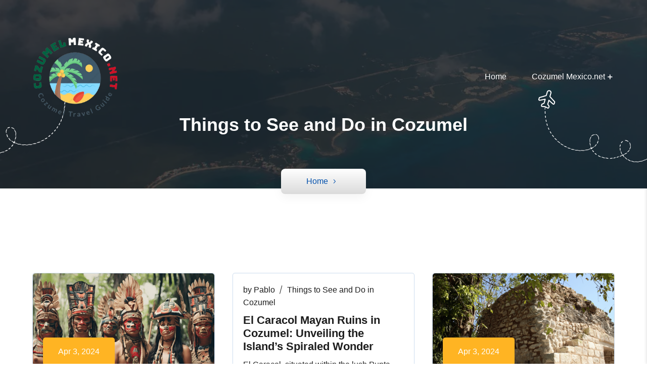

--- FILE ---
content_type: text/html; charset=utf-8
request_url: https://www.google.com/recaptcha/api2/aframe
body_size: 266
content:
<!DOCTYPE HTML><html><head><meta http-equiv="content-type" content="text/html; charset=UTF-8"></head><body><script nonce="7ZFEB19wztlQQth1IwmcnQ">/** Anti-fraud and anti-abuse applications only. See google.com/recaptcha */ try{var clients={'sodar':'https://pagead2.googlesyndication.com/pagead/sodar?'};window.addEventListener("message",function(a){try{if(a.source===window.parent){var b=JSON.parse(a.data);var c=clients[b['id']];if(c){var d=document.createElement('img');d.src=c+b['params']+'&rc='+(localStorage.getItem("rc::a")?sessionStorage.getItem("rc::b"):"");window.document.body.appendChild(d);sessionStorage.setItem("rc::e",parseInt(sessionStorage.getItem("rc::e")||0)+1);localStorage.setItem("rc::h",'1769766911132');}}}catch(b){}});window.parent.postMessage("_grecaptcha_ready", "*");}catch(b){}</script></body></html>

--- FILE ---
content_type: text/css
request_url: https://cozumelmexico.net/wp-content/themes/trootravel-divi-child/style.css?ver=4.24.2
body_size: 6023
content:
/*
 Theme Name:     TRoo Travel Agency Divi Child Theme
 Theme URI:      https://www.trootraveldivi.troothemes.com/
 Description:    TRoo Travel Theme created specially to build such as travel agency, tourism, trip, destinations, adventure and all other travel & tour websites and businesses.
 Author:         TRooThemes
 Author URI:     https://troothemes.com/
 Template:       Divi
 Version:        1.0.0
*/ 
 
/* Theme customization starts here */

/*------ Root Color ------*/
:root{
	--color1: #0250AC;
	--color2: #FFB423;
}

/*------ Common CSS ------*/
body{
	overflow-x: hidden !important;
}

.travel_blurb .et_pb_blurb_content .et_pb_blurb_container {
    flex: 1;
}

.travel_titletext span{
	color: var(--color1);
}

.travel_titletext1 span{
	color: var(--color2);
}

/* ------ Header ------ */
.travelheader_section1_social.et_pb_social_media_follow .icon:before {
    color: #ffffff;
}

.travelheader_section1_social.et_pb_social_media_follow .icon:hover:before {
    color: var(--color2);
}

.travelheader_section2_menu .et-menu-nav ul li ul{
	padding: 0;
	border-top: 0 !important;
	top: 0;
}

.travelheader_section2_menu .et-menu-nav ul li ul li{
	padding: 0;
	width: auto;
	position: relative;
	display: block;
}

.travelheader_section2_menu.et_pb_menu .et-menu-nav ul li ul li a{
	width: 100%;
    line-height: inherit;
    border-bottom: 1px solid rgba(0,0,0,.10);
    border-top: 0 none;
    padding: 13px 15px !important;
    display: block;
	-webkit-transition: all .4s ease-in-out;
    transition: all .4s ease-in-out !important;
	color: #1d1d1d !important;
	background: #ffffff !important;
}

.travelheader_section2_menu .et_mobile_menu .menu-item-has-children>a{
	background: transparent;
}

.travelheader_section2_menu .et_mobile_menu .menu-item-has-children a.mobile-toggle-icon{
	display: none;
}

.travelheader_section2_menu.et_pb_menu .et_mobile_nav_menu ul > li > a{
	background: transparent;
	color: #1d1d1d !important;
}

.travelheader_section2_menu .et-menu-nav ul > li{
	padding-left: 20px;
    padding-right: 20px;
	margin-top: 0 !important;
}

.travelheader_section2_menu .et-menu-nav ul > li > a{
	padding: 30px 0 !important;
    padding-right: 10px !important;
	opacity: 1 !important;
	font-weight: 400 !important;
	color: #ffffff;
}

.travelheader_section2_menu .et_pb_menu__menu>nav>ul>li>a:after{
	top: 50%!important;
    -webkit-transform: translateY(-50%);
    transform: translateY(-50%);
	right: -7px !important;
}

.travelheader_section2_menu .et_pb_button_module_wrapper {
	display: flex;
    justify-content: flex-end;
}

.travelheader_section2.et_pb_sticky.et_pb_section{
	background: var(--color1) !important;
	border-top: 0;
	border-bottom: 0;
}

.travelheader_section2_menu .et-menu li li.menu-item-has-children>a:first-child:after{
	top: 50%;
	transform: translateY(-50%);
}

.travelheader_section2_menu .menu-item-has-children>a:first-child:after{
	content: "\4c" !important;
}

/* ------ Mobile Menu In Header ------ */
/*change hamburger icon to x when mobile menu is open*/

#et_mobile_nav_menu .mobile_nav.opened .mobile_menu_bar::before,
.et_pb_module.et_pb_menu .et_mobile_nav_menu .mobile_nav.opened .mobile_menu_bar::before {
	content: '\4d';
}


/*adjust the new toggle element which is added via jQuery*/

ul.et_mobile_menu li.menu-item-has-children .mobile-toggle,
ul.et_mobile_menu li.page_item_has_children .mobile-toggle,
.et-db #et-boc .et-l ul.et_mobile_menu li.menu-item-has-children .mobile-toggle,
.et-db #et-boc .et-l ul.et_mobile_menu li.page_item_has_children .mobile-toggle {
	width: 44px;
	height: 100%;
	padding: 0px !important;
	max-height: 44px;
	border: none;
	position: absolute;
	right: 0px;
	top: 0px;
	z-index: 999;
	background-color: transparent;
}


/*some code to keep everyting positioned properly*/

ul.et_mobile_menu>li.menu-item-has-children,
ul.et_mobile_menu>li.page_item_has_children,
ul.et_mobile_menu>li.menu-item-has-children .sub-menu li.menu-item-has-children,
.et-db #et-boc .et-l ul.et_mobile_menu>li.menu-item-has-children,
.et-db #et-boc .et-l ul.et_mobile_menu>li.page_item_has_children,
.et-db #et-boc .et-l ul.et_mobile_menu>li.menu-item-has-children .sub-menu li.menu-item-has-children {
	position: relative;
}


/*remove default background color from menu items that have children*/

.et_mobile_menu .menu-item-has-children>a,
.et-db #et-boc .et-l .et_mobile_menu .menu-item-has-children>a {
	background-color: transparent;
}


/*hide the submenu by default*/

ul.et_mobile_menu .menu-item-has-children .sub-menu,
#main-header ul.et_mobile_menu .menu-item-has-children .sub-menu,
.et-db #et-boc .et-l ul.et_mobile_menu .menu-item-has-children .sub-menu,
.et-db #main-header ul.et_mobile_menu .menu-item-has-children .sub-menu {
	display: none !important;
	visibility: hidden !important;
}


/*show the submenu when toggled open*/

ul.et_mobile_menu .menu-item-has-children .sub-menu.visible,
#main-header ul.et_mobile_menu .menu-item-has-children .sub-menu.visible,
.et-db #et-boc .et-l ul.et_mobile_menu .menu-item-has-children .sub-menu.visible,
.et-db #main-header ul.et_mobile_menu .menu-item-has-children .sub-menu.visible {
	display: block !important;
	visibility: visible !important;
}


/*adjust the toggle icon position and transparency*/

ul.et_mobile_menu li.menu-item-has-children .mobile-toggle,
.et-db #et-boc .et-l ul.et_mobile_menu li.menu-item-has-children .mobile-toggle {
	text-align: center;
	opacity: 1;
}


/*submenu toggle icon when closed*/

ul.et_mobile_menu li.menu-item-has-children .mobile-toggle::after,
.et-db #et-boc .et-l ul.et_mobile_menu li.menu-item-has-children .mobile-toggle::after {
	top: 10px;
    position: relative;
    font-family: "ETModules";
    content: '\33';
    background: var(--color1);
    border-radius: 5px;
    width: 28px;
    height: 28px;
    display: block;
    line-height: 26px;
    font-size: 18px;
}


/*submenu toggle icon when open*/

ul.et_mobile_menu li.menu-item-has-children.dt-open>.mobile-toggle::after,
.et-db #et-boc .et-l ul.et_mobile_menu li.menu-item-has-children.dt-open>.mobile-toggle::after {
	content: '\32';
}


/*add point on top of the menu submenu dropdown*/

.et_pb_menu_0.et_pb_menu .et_mobile_menu:after {
	position: absolute;
	right: 5%;
	margin-left: -20px;
	top: -14px;
	width: 0;
	height: 0;
	content: '';
	border-left: 20px solid transparent;
	border-right: 20px solid transparent;
	border-bottom: 20px solid #ffffff;
}


/*adjust the position of the hamburger menu*/

.mobile_menu_bar {
	position: relative;
	display: block;
	bottom: 10px;
	line-height: 0;
}


/*force the background color and add a rounded border*/

.et_pb_menu_0.et_pb_menu .et_mobile_menu,
.et_pb_menu_0.et_pb_menu .et_mobile_menu ul {
	background-color: #ffffff!important;
	border-radius: 10px;
}

ul.et_mobile_menu li.menu-item-has-children .mobile-toggle::after, .et-db #et-boc .et-l ul.et_mobile_menu li.menu-item-has-children .mobile-toggle::after{
	color: var(--color2);
}

.travelheader_section2_menu.et_pb_menu ul li.current-menu-item a{
	color: var(--color2) !important;
}

.travelheader_section2_menu.et_pb_menu ul li a:hover{
	color: var(--color2) !important;
}

.travelheader_section2_menu.et_pb_menu .et_mobile_nav_menu ul li.current-menu-item a{
	color: var(--color2) !important;
}

.travelheader_section2_menu.et_pb_menu .nav li ul.sub-menu a:hover, .travelheader_section2_menu.et_pb_menu .nav li ul.sub-menu li.current-menu-item a, .travelheader_section2_menu.et_pb_menu .et_mobile_menu a:hover{
	color: var(--color2) !important;
	opacity: 1;
}

.travelheader_section2_menu .mobile_nav .mobile_menu_bar:before{
	color: #ffffff !important;
}

@media all and (max-width: 980px){
	.travelheader_section2_menu .et_pb_menu_inner_container{
		padding: 20px;
	}

	.travelheader_section2_menu .et_mobile_menu{
		overflow-y: scroll!important;
    	max-height: 80vh!important;
    	-overflow-scrolling: touch!important;
    	-webkit-overflow-scrolling: touch!important;
	}

	.travelheader_section2_menu .mobile_menu_bar{
		transform: auto;
		bottom: auto;
	}
	
	.travelheader_section1{
		display: none;
	}
	
	.travelheader_section2.et_pb_section{
		top: 0;
	}
	
	.et_pb_menu__wrap{
		justify-content: end !important;
	}
	
	.travelheader_section2_menu .menu-item-has-children>a:first-child:after{
	display: none;
}
}

@media all and (max-width: 1293px) and (min-width: 981px){
	.travelheader_section2_row.et_pb_row{
		display: block;
	}
	
	.travelheader_section2_column1.et_pb_column{
		width: 100% !important;
	}
	
	.travelheader_section2_column2.et_pb_column{
		display: none;
	}
}

/*------ Slide In Section ------*/
.travelslide_blurb.et_pb_blurb .et_pb_blurb_content .et_pb_blurb_container{
	flex-basis: 55%;
    padding: 15px;
}

.travelslide_blurb.et_pb_blurb .et_pb_blurb_content .et_pb_main_blurb_image{
	position: relative;
}

.travelslide_blurb.et_pb_blurb .et_pb_blurb_content .et_pb_main_blurb_image:before{
	content: "";
    position: absolute;
    left: 0;
    top: 0;
    width: 100%;
    height: 100%;
    background: var(--color1);
    opacity: 0;
    z-index: 1;
    transition: all 0.4s ease-out;
    border-radius: 5px 0 0 5px;
}

.travelslide_blurb.et_pb_blurb .et_pb_blurb_content .et_pb_main_blurb_image:after{
	content: "\26";
    font-family: ETmodules!important;
    background: var(--color2);
    color: var(--color1);
    position: absolute;
    left: 0;
    right: 0;
    margin: auto;
    top: 0;
    bottom: 0;
    display: flex;
    align-items: center;
    justify-content: center;
    width: 34px;
    height: 34px;
    border-radius: 5px;
    opacity: 0;
    transition: all 0.4s ease-out;
    z-index: 1;
}

.travelslide_blurb.et_pb_blurb:hover .et_pb_blurb_content .et_pb_main_blurb_image:before, .travelslide_blurb.et_pb_blurb.active .et_pb_blurb_content .et_pb_main_blurb_image:before {
    opacity: 0.6;
}

.travelslide_blurb.et_pb_blurb:hover .et_pb_blurb_content .et_pb_main_blurb_image:after, .travelslide_blurb.et_pb_blurb.active .et_pb_blurb_content .et_pb_main_blurb_image:after {
    opacity: 1;
}

.et-fb .dl-slide-sidebar {
  transform: translateX(100%) !important;
}

body:not(.et-fb) .dl-slide-sidebar {
  transform: translateX(100%);
}

body:not(.et-fb) .dl-slide-sidebar.is-opened {
  transform: translateX(0);
}

.dl-slide-sidebar.has-transition {
  transition: 0.7s;
}

.dl-close {
  cursor: pointer;
}

/*------ Footer ------*/
.travelfooter_section1_map .et_pb_code_inner{
		display: flex;
	}

@media all and (max-width: 1225px) and (min-width: 981px){
	.travelfooter_section1_row.et_pb_row_0_tb_footer.et_pb_row{
		padding-top: 20px!important;
    	padding-right: 20px!important;
    	padding-bottom: 20px!important;
    	padding-left: 20px!important;
	}
	
	.travelfooter_section1_social.et_pb_module{
		display: none;
	}
}

/* ------ Home ------ */
.travelhome_section1_text span{
	color: var(--color2);
}

.travelhome_section2_contact .et_contact_bottom_container {
	margin-top: 0;
}

.travelhome_section2_contact .et_pb_contact_form {
	display: flex;
    align-items: end;
	margin-left: 0;
}

.travelhome_section2_contact .et_pb_contact p.et_pb_contact_field {
	flex: 1;
    padding: 0;
    margin: 0 20px 0 0;
}

.travelhome_section2_contact .et_contact_bottom_container .et_pb_button:before{
	content: "";
    background: var(--color2);
    width: 55px;
    height: 100%;
    border-radius: 5px;
    position: absolute;
    top: 0;
    left: 0;
    z-index: -1;
    transition: all 0.3s ease;
    margin: 0;
    opacity: 1!important;
    visibility: visible;
}

.travelhome_section2_contact .et_contact_bottom_container .et_pb_button:hover:before{
	background: var(--color2);
    width: 100%;
}

.travelhome_section2_contact .et_pb_contact_form_label {
    display: block;
    padding-bottom: 5px;
    color: #1d1d1d;
    font-weight: 400;
    font-size: 16px;
    line-height: 1.6;
}

.travelhome_section2_contact .et_pb_contact_field[data-type=select]:after{
	top: 54px;
    -webkit-transform: unset;
    transform: unset;
    border-top-color: #1d1d1d;
}

.travelhome_section3_blurb .et_pb_blurb_container{
	padding-left: 30px;
}

.travelhome_section3_serviceblurb .et_pb_module_header:before{
	content: "";
	position: absolute;
	width: 35px;
	height: 2px;
	top: 0;
	left: 0;
	background: var(--color1);
}

.travelhome_section4_blurb.et_pb_blurb .et_pb_blurb_content .et_pb_blurb_container{
	padding: 20px;
    flex: 1;
}

.travelhome_section4_blurb.et_pb_blurb .et_pb_blurb_content .et_pb_main_blurb_image .et-pb-icon{
	color: var(--color2);
}

.travelhome_section4_column:hover .travelhome_section4_blurb.et_pb_blurb, .travelhome_section4_column.active .travelhome_section4_blurb.et_pb_blurb{
	opacity: 1;
	transform: perspective(700px) translateX(-50%) rotateY(0);
}

.travelhome_section4_column:hover .travelhome_section4_image.et_pb_image:before, .travelhome_section4_column.active .travelhome_section4_image.et_pb_image:before{
	opacity: 0.3;
}

body #page-container .et_pb_section .travelhome_section6_cta.et_pb_promo .et_pb_promo_button.et_pb_button:before{
	content: "";
    background: var(--color2);
    width: 55px;
    height: 100%;
    border-radius: 5px;
    position: absolute;
    top: 0;
    left: 0;
    z-index: -1;
    transition: all 0.3s ease;
    margin: 0;
    opacity: 1!important;
    visibility: visible;
}

body #page-container .et_pb_section .travelhome_section6_cta.et_pb_promo .et_pb_promo_button.et_pb_button:hover:before{
	background: var(--color2);
    width: 100%;
}

body #page-container .et_pb_section .travelhome_section6_cta.et_pb_promo h2.et_pb_module_header:after{
	content: "";
    background-image: url(/wp-content/uploads/2023/03/icon.png);
    position: absolute;
    width: 100%;
    height: 100%;
    left: 0;
    background-repeat: no-repeat;
}

.travelhome_section7_cta.et_pb_promo .et_pb_promo_description h2:after{
	content: "\e033\e033\e033\e033\e033";
    font-family: ETmodules!important;
    color: #FFB423;
    font-size: 15px;
    display: inline-block;
    margin-left: 5px;
	font-weight: 400;
}

.travelhome_section7_cta.et_pb_promo .et_pb_promo_description div span.country, .travelhome_section7_cta.et_pb_promo .et_pb_promo_description div span.currency, .travelhome_section7_cta.et_pb_promo .et_pb_promo_description div span.time{
	position: relative;
    display: inline-block;
    margin-bottom: 10px;
    padding-left: 25px;
}

.travelhome_section7_cta.et_pb_promo .et_pb_promo_description div span.time{
	margin-bottom: 0;
}

.travelhome_section7_cta.et_pb_promo .et_pb_promo_description div span.country:before, .travelhome_section7_cta.et_pb_promo .et_pb_promo_description div span.currency:before, .travelhome_section7_cta.et_pb_promo .et_pb_promo_description div span.time:before{
	content: "\e01d";
    font-family: ETmodules!important;
    color: var(--color1);
    margin-right: 7px;
    position: absolute;
    left: 0;
    top: 50%;
    transform: translateY(-50%);
}

.travelhome_section7_cta.et_pb_promo .et_pb_promo_description div span.currency:before{
	content: "\e0ed";
}

.travelhome_section7_cta.et_pb_promo .et_pb_promo_description div span.time:before{
	content: "\7d";
}

.travelhome_section7_column:hover .travelhome_section7_cta.et_pb_promo, .travelhome_section7_column.active .travelhome_section7_cta.et_pb_promo{
	bottom: 20px;
}

.travelhome_section7_column:hover .travelhome_section7_cta.et_pb_promo .et_pb_promo_description h2, .travelhome_section7_column.active .travelhome_section7_cta.et_pb_promo .et_pb_promo_description h2{
	color: var(--color1) !important;
}

.travelhome_section7_column:hover .travelhome_section7_image.et_pb_image:before, .travelhome_section7_column.active .travelhome_section7_image.et_pb_image:before{
	opacity: 0.5;
}

.travelhome_section7_numbercounter.et_pb_number_counter.et_pb_module .percent p{
	color: #1d1d1d !important;
	transition: all 0.5s ease;
	font-weight: 700;
}

.travelhome_section7_numbercolumn:hover .travelhome_section7_numbercounter.et_pb_number_counter.et_pb_module .percent p, .travelhome_section7_numbercolumn.active .travelhome_section7_numbercounter.et_pb_number_counter.et_pb_module .percent p{
	color: var(--color1) !important;
}

.travelhome_section8_column2 {
    padding: 100px 200px 100px 50px;
}

.travelhome_section9_blurb .et_pb_blurb_content .et_pb_main_blurb_image img{
	border-radius: 50%;
    width: 80px;
    height: 80px;
    object-fit: none;
}

.travelhome_section9_blurb .et_pb_blurb_content .et_pb_main_blurb_image:before{
	content: "";
    width: 100%;
    height: 100%;
    background: var(--color1);
    position: absolute;
    left: 0;
    top: -5px;
    border-radius: 50%;
    z-index: -1;
    transition: all 0.5s ease;
    box-shadow: unset;
}

.travelhome_section9_blurb .et_pb_blurb_content .et_pb_main_blurb_image:after{
	content: "" !important;
    background-image: url(/wp-content/uploads/2023/03/quote.png);
    background-color: var(--color1);
    z-index: 1;
    opacity: 1;
    position: absolute;
    right: 0;
    bottom: 0;
    visibility: visible;
    background-repeat: no-repeat;
    width: 25px;
    height: 25px;
    border-radius: 50%;
    background-position: center;
    transition: all 0.5s ease;
}

.travelhome_section9_blurb .et_pb_blurb_content .et_pb_blurb_container{
	padding-left: 20px;
	flex: 1;
}

.travelhome_section10_person .et_pb_team_member_image img{
	width: 100%;
}

.travelhome_section10_person:hover .et_pb_member_social_links, .travelhome_section10_person.active .et_pb_member_social_links {
    bottom: 20px !important;
    opacity: 1 !important;
}

.travelhome_section10_person .et_pb_member_social_links li {
    margin-right: 10px;
}

.travelhome_section10_person .et_pb_member_social_links li:last-child {
    margin-right: 0;
}

.travelhome_section10_person .et_pb_member_social_links li a {
    width: 30px;
    height: 30px;
    border-radius: 5px;
    display: flex;
    align-items: center;
    justify-content: center;
    transition: all 0.5s ease;
	color: #1d1d1d;
	background: transparent;
}

.travelhome_section10_person .et_pb_member_social_links li a:hover, .travelhome_section10_person.active .et_pb_member_social_links li:first-child a{
	color: #ffffff;
	background: var(--color1);
}

.travelhome_section10_person .et_pb_team_member_image{
	position: relative;
}

.travelhome_section10_person .et_pb_team_member_image:before{
	content: "";
	width: 100%;
	height: 100%;
	position: absolute;
	top: 0;
	left: 0;
	background: var(--color1);
	opacity: 0;
	transition: all 0.3s ease 0s;
}

.travelhome_section10_person:hover .et_pb_team_member_image:before, .active .et_pb_team_member_image:before{
	opacity: 0.5;
}

.travelhome_section11_column2 .et_pb_button_module_wrapper{
	display: inline-block;
    float: right;
}

.travelhome_section11_column2 .et_pb_button_module_wrapper:before{
	content: "";
    background: url(/wp-content/uploads/2023/03/pattern.png);
    position: absolute;
    left: -24px;
    top: -25px;
    width: 100%;
    height: 400%;
    background-repeat: no-repeat;
    overflow: hidden;
}

.travelhome_section12_accordion.et_pb_accordion .et_pb_toggle.et_pb_toggle_open h5.et_pb_toggle_title{
	background: var(--color1);
}

.travelhome_section12_accordion.et_pb_accordion .et_pb_toggle.et_pb_toggle_open h5.et_pb_toggle_title:before{
	content: "\f070" !important;
	display: block !important;
	color: #ffffff !important;
	font-family: FontAwesome!important;
}

.travelhome_section13_project .project{
	position: relative;
}

.travelhome_section13_project .project .et_portfolio_image:before{
	content: "";
    position: absolute;
    left: 0;
    top: 0;
    width: 100%;
    height: 100%;
    background: var(--color1);
    opacity: 0;
    z-index: 1;
    transition: all 0.4s ease-out;
}

.travelhome_section13_project .project:hover .et_portfolio_image:before{
	opacity: 0.6;
}

.travelhome_section13_project .project .travelhome_section13_project_content{
	background-color: #FFFFFF;
    border-radius: 5px 5px 5px 5px;
    overflow: hidden;
    width: 90%;
    opacity: 0;
    transform: perspective(700px) translateX(-50%) rotateY(40deg);
    position: absolute;
    bottom: 20px;
    left: 50%;
    transition: all 0.4s ease-out;
    z-index: 1;
	padding: 20px;
}

.travelhome_section13_project .project .et_portfolio_image img{
	width: 100%;
}

.travelhome_section13_project .project .travelhome_section13_project_content:before{
	content: "\26";
    font-family: ETmodules!important;
    background: var(--color1);
    width: 70px;
    display: flex;
    align-items: center;
    justify-content: center;
    height: 100%;
    position: absolute;
    right: 0;
    top: 0;
    color: var(--color2);
    font-size: 20px;
}

.travelhome_section13_project .project:hover .travelhome_section13_project_content{
	opacity: 1;
    transform: perspective(700px) translateX(-50%) rotateY(0);
}

.travelhome_section13_text a{
	color: var(--color1);
}

.travelhome_section14_blog .et_pb_post{
	background: #FFFFFF;
	border: 1px solid rgba(2, 80, 172, 0.2);
	border-radius: 5px;
	transition: all 0.5s ease;
	margin-bottom: 30px;
	padding: 0;
}

.travelhome_section14_blog .et_pb_post:hover{
	border-color: rgba(2, 80, 172, 0.5);
}

.travelhome_section14_blog .et_pb_post .et_pb_image_container{
	margin: 0;
	position: relative;
}

.travelhome_section14_blog .et_pb_post .entry-featured-image-url{
	margin: 0;
	position: relative;
}

.travelhome_section14_blog .et_pb_post .entry-featured-image-url:before{
	content: "";
    position: absolute;
    left: 0;
    top: 0;
    width: 100%;
    height: 100%;
    background: var(--color1);
    opacity: 0;
    z-index: 1;
    transition: all 0.4s ease-out;
	border-radius: 5px;
}

.travelhome_section14_blog .et_pb_post:hover .entry-featured-image-url:before{
	opacity: 0.6;
}

.travelhome_section14_blog .et_pb_post .entry-featured-image-url img{
	border-radius: 5px;
}

.travelhome_section14_blog .et_pb_post .published{
	position: absolute;
    bottom: 20px;
    left: 20px;
    background: var(--color2);
    color: #ffffff;
    padding: 15px 30px;
    border-radius: 5px;
	z-index: 1;
}

.travelhome_section14_blog .et_pb_post .travelhome_section14_blog_content{
	padding: 20px;
    display: flex;
    flex-direction: column;
}

.travelhome_section14_blog .et_pb_post .travelhome_section14_blog_content .post-content{
	order: 3;
	font-weight: 400;
}

.travelhome_section14_blog .et_pb_post .travelhome_section14_blog_content .post-content .post-content-inner{
	padding-bottom: 10px;
}

.travelhome_section14_blog .et_pb_post div.post-content a.more-link{
	text-transform: capitalize;
	color: var(--color1) !important;
	display: inline-block;
	position: relative;
}

.travelhome_section14_blog .et_pb_post div.post-content a.more-link:after{
	content: "\24";
    font-family: ETmodules!important;
    color: var(--color1);
    position: absolute;
    top: 50%;
    transform: translateY(-50%);
    margin-left: 5px;
}

.travelhome_section14_blog .et_pb_post .author{
	position: relative;
	padding-right: 10px;
	margin-right: 10px;
}

.travelhome_section14_blog .et_pb_post .author:after{
	content: ""!important;
    position: absolute;
    right: 0;
    width: 1px;
    height: 100%;
    background: #1d1d1d;
    margin: 0;
    transform: rotate(15deg) translateY(-50%);
    opacity: 1!important;
    top: 50%;
}

.travelhome_section14_bloglist .et_pb_post{
	display: flex;
    align-items: center;
    justify-content: center;
    background: #FFFFFF;
    border: 1px solid rgba(2, 80, 172, 0.2);
    border-radius: 5px;
	transition: all 0.5s ease;
	margin-bottom: 30px;
	padding: 0;
}

.travelhome_section14_bloglist .et_pb_post:hover{
	border-color: rgba(2, 80, 172, 0.5);
}

.travelhome_section14_bloglist .et_pb_post .entry-featured-image-url{
	margin-bottom: 0;
    flex-basis: 50%;
	position: relative;
	height: 100%;
}

.travelhome_section14_bloglist .et_pb_post .entry-featured-image-url img{
	height: 100%;
}

.travelhome_section14_bloglist .et_pb_post .entry-featured-image-url:before{
	content: "";
    position: absolute;
    left: 0;
    top: 0;
    width: 100%;
    height: 100%;
    background: var(--color1);
    opacity: 0;
    z-index: 1;
    transition: all 0.4s ease-out;
	border-radius: 5px 0 0 5px;
}

.travelhome_section14_bloglist .et_pb_post:hover .entry-featured-image-url:before{
	opacity: 0.6;
}

.travelhome_section14_bloglist .et_pb_post .entry-featured-image-url:after{
	content: "\26";
    font-family: ETmodules!important;
    background: var(--color2);
    color: var(--color1);
    position: absolute;
    left: 0;
    right: 0;
    margin: auto;
    top: 0;
    bottom: 0;
    display: flex;
    align-items: center;
    justify-content: center;
    width: 50px;
    height: 50px;
    border-radius: 5px;
	opacity: 0;
	transition: all 0.4s ease-out;
	z-index: 1;
}

.travelhome_section14_bloglist .et_pb_post:hover .entry-featured-image-url:after{
	opacity: 1;
}

.travelhome_section14_bloglist .et_pb_post .travelhome_section14_blog_content{
	flex-basis: 55%;
    padding: 20px;
}

.travelhome_section14_bloglist .et_pb_post .travelhome_section14_blog_content .published{
	margin-bottom: 10px;
    display: inline-block;
}

.travelhome_section14_bloglist .et_pb_post .travelhome_section14_blog_content .post-content{
	padding-bottom: 10px;
    margin-bottom: 10px;
    border-bottom: 1px solid #0250AC20;
}

.travelhome_section14_bloglist .et_pb_post .author{
	position: relative;
	padding-right: 10px;
	margin-right: 10px;
}

.travelhome_section14_bloglist .et_pb_post .author:after{
	content: ""!important;
    position: absolute;
    right: 0;
    width: 1px;
    height: 100%;
    background: #1d1d1d;
    margin: 0;
    transform: rotate(15deg) translateY(-50%);
    opacity: 1!important;
    top: 50%;
}

@media (min-width: 981px) {
    .travelhome_section13_project .et_pb_grid_item {
        width: 31.3333%!important;
        margin-right: 3%!important;  
    }
  
    .travelhome_section13_project .et_pb_grid_item:nth-child(3n) {
        margin-right: 0!important;
    }
  
    .travelhome_section13_project.et_pb_grid_item:nth-child(4n) {
        margin-right: 3%!important;
    }
  
    .travelhome_section13_project .et_pb_grid_item.et_pb_portfolio_item:nth-child(4n+1) {
        clear: none!important;
    }
	
    .travelhome_section13_project .et_pb_grid_item.first_in_row {
        clear: unset;
    }
}

@media (min-width:981px) and (max-width:1600px) {
	.travelhome_section8_column2{
		padding:30px;
	}
}

@media (min-width:981px) and (max-width:1330px){
	body #page-container .et_pb_section .travelhome_section6_cta.et_pb_promo h2.et_pb_module_header:after{
		display: none;
	}
}

@media (min-width:981px) and (max-width:1300px){
	.travelhome_section2.et_pb_section{
		width: 90%;
		max-width: 1300px;
	}
}

@media (min-width:981px) and (max-width:1175px){
	.travelhome_section3_blurb.et_pb_module.et_pb_blurb{
		width: 100% !important;
	}
	
	.travelhome_section3_blurb.et_pb_module.et_pb_blurb .et_pb_blurb_content .et_pb_blurb_container .et_pb_blurb_description p{
		line-height: 30px;
    	font-size: 20px;
	}
}

@media only screen and (max-width: 980px){
	.travelhome_section3_blurb .et_pb_blurb_container {
   		padding-left: 0;
	}
	
	.travelhome_section3_serviceblurb .et_pb_module_header:before {
    	content: "";
    	position: absolute;
    	width: 35px;
    	height: 2px;
    	top: 0;
    	left: 0;
    	background: var(--color1);
   	 	right: 0;
    	margin: 0 auto;
	}
	
	body #page-container .et_pb_section .travelhome_section6_cta.et_pb_promo h2.et_pb_module_header:after{
		display: none;
	}
	
	.travelhome_section8_column2{
		padding:50px !important;
	}
	
	.travelhome_section8_column1.et_pb_column{
		height: 50vh !important;
		display: block !important;
	}
	
	.travelhome_section13_project .et_pb_grid_item {
        width: 47.25%!important;
        margin-right: 5.5%!important;  
    }
  
    .travelhome_section13_project .et_pb_grid_item:nth-child(2n) {
        margin-right: 0!important;
    }
  
    .travelhome_section13_project.et_pb_grid_item:nth-child(3n) {
        margin-right: 5.5%!important;
    }
  
    .travelhome_section13_project .et_pb_grid_item.et_pb_portfolio_item:nth-child(3n+1) {
        clear: none!important;
    }
    .travelhome_section13_project .et_pb_grid_item.first_in_row {
        clear: unset;
    }
}

@media only screen and (max-width: 767px){
	.travelhome_section1_column .et_pb_button_module_wrapper {
		width: 100% !important;
	}
	
	.travelhome_section2_contact .et_pb_contact_form {
    	display: block;
	}
	
	.travelhome_section2_contact .et_pb_contact p.et_pb_contact_field {
    	margin: 0;
    	margin-bottom: 20px;
	}
	
	.travelhome_section2_contact .et_contact_bottom_container {
    	margin-top: 0;
    	float: unset;
    	text-align: center;
    	display: block;
	}
	
	.travelhome_section8_column2 {
    	padding: 20px !important;
	}
	
	.travelhome_section9_blurb .et_pb_blurb_content .et_pb_blurb_container{
		padding-left: 15px;
		flex: 1;
	}
	
	.travelhome_section11_column2 .et_pb_button_module_wrapper {
    	display: block;
    	float: unset;
	}
	
	.travelhome_section11_column2 .et_pb_button_module_wrapper:before{
		display: none;
	}
	
	.travelhome_section14_bloglist .et_pb_post{
		display: block;
	}
	
	.travelhome_section14_bloglist .et_pb_post .entry-featured-image-url{
		height: auto;
	}

	.travelhome_section14_bloglist .et_pb_post .entry-featured-image-url img{
		height: auto;
	}
	
	.travelhome_section13_project .et_pb_grid_item {
        width: 100%!important;
        margin-right: 0%!important;  
    }
	
	.travelhome_section8_column2{
		width:100% !important;
	}
}

/* ------ Video Popup ------ */
body:not(.et-fb) .dl-popup-wrapper {
  position: fixed;
  z-index: 990;
  top: 0;
  right: 0;
  bottom: 0;
  left: 0;
  transition: all 0.5s cubic-bezier(0.14, 0.06, 0.41, 1.39);
  opacity: 0;
  visibility: hidden;
}
body:not(.et-fb) .dl-popup-wrapper.popup-is-visible {
  opacity: 1;
  visibility: visible;
}

.dl-popup-inside {
  height: 100%;
}

body.dl-noscroll {
  overflow: hidden;
}

.troo-popup-section {
  display: flex;
  flex-direction: column;
  justify-content: center;
}
.troo-popup-section .et_pb_row {
  margin-top: 0;
  margin-bottom: 0;
}

.et_builder_inner_content.popup-is-visible {
  z-index: 99999;
}

.popup-close {
  cursor: pointer;
}

.dl-popup-wrapper.popup-is-visible .et_pb_row:not(.popup-close) {
  animation: scale-in 0.5s cubic-bezier(0.14, 0.06, 0.41, 1.39) both;
  animation-delay: 0.5s;
}

@keyframes scale-in {
  0% {
    transform: scale(0.3);
    opacity: 0;
  }
  100% {
    transform: scale(1);
    opacity: 1;
  }
}

.popup-close .et_pb_icon_wrap .et-pb-icon {
  background: var(--color2);
  color: #fff;
  width: 50px;
  height: 50px;
  line-height: 50px;
  font-size: 32px;
  border-radius: 50%;
}

@-webkit-keyframes ripple {
  0% {
    -webkit-box-shadow: 0 0 0 0 rgba(255, 180, 35, 0.2),
      0 0 0 5px rgba(255, 180, 35, 0.2), 0 0 0 20px rgba(255, 180, 35, 0.2),
      0 0 0 35px rgba(255, 180, 35, 0.2);
    box-shadow: 0 0 0 0 rgba(255, 180, 35, 0.2),
      0 0 0 5px rgba(255, 180, 35, 0.2), 0 0 0 20px rgba(255, 180, 35, 0.2),
      0 0 0 35px rgba(255, 180, 35, 0.2);
  }
  100% {
    -webkit-box-shadow: 0 0 0 5px rgba(255, 180, 35, 0.2),
      0 0 0 20px rgba(255, 180, 35, 0.2), 0 0 0 35px rgba(255, 180, 35, 0.2),
      0 0 0 45px rgba(255, 255, 255, 0);
    box-shadow: 0 0 0 5px rgba(255, 180, 35, 0.2),
      0 0 0 20px rgba(255, 180, 35, 0.2), 0 0 0 35px rgba(255, 180, 35, 0.2),
      0 0 0 45px rgba(255, 255, 255, 0);
  }
}
@keyframes ripple {
  0% {
    -webkit-box-shadow: 0 0 0 0 rgba(255, 180, 35, 0.2),
      0 0 0 5px rgba(255, 180, 35, 0.2), 0 0 0 20px rgba(255, 180, 35, 0.2),
      0 0 0 35px rgba(255, 180, 35, 0.2);
    box-shadow: 0 0 0 0 rgba(255, 180, 35, 0.2),
      0 0 0 5px rgba(255, 180, 35, 0.2), 0 0 0 20px rgba(255, 180, 35, 0.2),
      0 0 0 35px rgba(255, 180, 35, 0.2);
  }
  100% {
    -webkit-box-shadow: 0 0 0 5px rgba(255, 180, 35, 0.2),
      0 0 0 20px rgba(255, 180, 35, 0.2), 0 0 0 35px rgba(255, 180, 35, 0.2),
      0 0 0 45px rgba(255, 255, 255, 0);
    box-shadow: 0 0 0 5px rgba(255, 180, 35, 0.2),
      0 0 0 20px rgba(255, 180, 35, 0.2), 0 0 0 35px rgba(255, 180, 35, 0.2),
      0 0 0 45px rgba(255, 255, 255, 0);
  }
}

@media (min-width: 600px) and (max-width: 782px) {
  body:not(.et-fb).admin-bar .dl-popup-wrapper {
    top: 46px;
  }
}

@media (min-width: 783px) {
  body:not(.et-fb).admin-bar .dl-popup-wrapper {
    top: 32px;
  }
}

@media only screen and (max-width: 767px) {
  .popup-close .et_pb_icon_wrap .et-pb-icon {
    width: 35px;
    height: 35px;
    line-height: 35px;
  }
}

/* ------ About Us ------ */
.travelaboutus_section3_blurb.et_pb_blurb:hover .et_pb_blurb_content .et_pb_blurb_container .et_pb_module_header, .travelaboutus_section3_blurb.et_pb_blurb.active .et_pb_blurb_content .et_pb_blurb_container .et_pb_module_header{
	color: var(--color1) !important;
}

/*------ Destination Detail ------*/
.travelddetail_section2_contact .et_pb_contact{
	padding: 15px;
}

.travelddetail_section2_contact .et_pb_contact_form_label {
    display: block;
    font-size: 14px;
    color: #1d1d1d;
    margin-bottom: 5px;
}

.travelddetail_section2_contact .et_contact_bottom_container{
	float: unset;
    text-align: center;
    margin-top: -1.5%;
    display: block;
    width: 100%;
    padding-left: 3%;
}

.travelddetail_section2_contact .et_pb_contact_field[data-type=select]:after{
	top: 50px;
    -webkit-transform: unset;
    transform: unset;
	border-top-color: #1d1d1d;
}

/*------ Team Detail ------*/
.travelteamdetail_section2_person .et_pb_team_member_image:before{
	display: none;
}

/*------ Contact Us ------*/
.travelcontactus_section2_contact .et_pb_contact_main_title:after{
	position: absolute;
	width: 50px;
	height: 3px;
	background: var(--color2);
	border-radius: 100px;
	content: "";
	bottom: 0;
	left: 0;
}

.travelcontactus_section2_contact .et_pb_contact_form_label {
    display: block;
    color: #1d1d1d;
    margin-bottom: 10px;
}

body #page-container .et_pb_section .travelcontactus_section2_contact.et_pb_contact_form_container.et_pb_module .et_pb_button:after{
	content: "";
    background: var(--color2);
    width: 55px;
    height: 100%;
    border-radius: 5px;
    position: absolute;
    top: 0;
    left: 0;
    z-index: -1;
    transition: all 0.3s ease;
    margin: 0;
    opacity: 1!important;
    visibility: visible;
}

body #page-container .et_pb_section .travelcontactus_section2_contact.et_pb_contact_form_container.et_pb_module .et_pb_button:hover:after{
	background: var(--color2);
    width: 100%;
}

.travelcontactus_section2_contact .et_contact_bottom_container{
	padding-left: 3%;
	float: unset;
}

@media only screen and (max-width: 980px){
	.travelcontactus_section2_contact .et_pb_contact_main_title:after {
    	left: 0;
    	right: 0;
    	margin: auto;
	}
	
	.travelcontactus_section2_contact .et_contact_bottom_container {
    	text-align: center;
    	display: block;
	}
}

/* ------ Blog 2 Column ------ */
.travelblog_section2_twocolumn .et_pb_post .entry-featured-image-url{
	margin-bottom: 0;
}

.travelblog_section2_twocolumn .et_pb_ajax_pagination_container {
    display: grid;
    grid-gap: 0 3%;
    grid-template-columns: repeat(2, 48.5%);
}

@media only screen and (max-width: 767px){
	.travelblog_section2_twocolumn .et_pb_ajax_pagination_container{
    grid-template-columns: repeat(1, 100%);
}
}

/* ------ Blog 4 Column  ------ */
.travelblog_section2_fourcolumn .et_pb_post .entry-featured-image-url{
	margin-bottom: 0;
}

.travelblog_section2_fourcolumn .et_pb_ajax_pagination_container{
	display: grid;
    grid-gap: 0 3%;
    grid-template-columns: repeat(4, 22.75%);
}

@media all and (max-width: 1400px) and (min-width: 981px){
	.travelblog_section2_fourcolumn .et_pb_ajax_pagination_container{
	display: grid;
    grid-gap: 0 3%;
    grid-template-columns: repeat(3, 31.3333%);
}
}

@media only screen and (max-width: 980px){
	.travelblog_section2_fourcolumn .et_pb_ajax_pagination_container{
	display: grid;
    grid-gap: 0 3%;
    grid-template-columns: repeat(2, 48.5%);
}
}

@media only screen and (max-width: 767px){
	.travelblog_section2_fourcolumn .et_pb_ajax_pagination_container{
    grid-template-columns: repeat(1, 100%);
}
}

/* ------ Blog List 2 Column ------ */
.travelbloglist_section2_twocolumn .et_pb_post .entry-featured-image-url{
	margin-bottom: 0;
	height: 100%;
}

.travelbloglist_section2_twocolumn .et_pb_post .entry-featured-image-url img{
	height: 100%;
}

.travelbloglist_section2_twocolumn .et_pb_ajax_pagination_container {
    display: grid;
    grid-gap: 0 3%;
    grid-template-columns: repeat(2, 48.5%);
}

@media all and (max-width: 1200px) and (min-width: 981px){
	.travelbloglist_section2_twocolumn .et_pb_ajax_pagination_container{
    grid-template-columns: repeat(1, 100%);
}
}

@media only screen and (max-width: 980px){
	.travelbloglist_section2_twocolumn .et_pb_ajax_pagination_container{
    grid-template-columns: repeat(1, 100%);
}
}

@media only screen and (max-width: 767px){
	.travelbloglist_section2_twocolumn .et_pb_ajax_pagination_container{
    grid-template-columns: repeat(1, 100%);
}
	
	.travelbloglist_section2_twocolumn .et_pb_post .entry-featured-image-url{
	margin-bottom: 0;
	height: auto;
}

.travelbloglist_section2_twocolumn .et_pb_post .entry-featured-image-url img{
	height: auto;
}
}

/* ------ Blog List Right Image ------ */
.travelbloglist_section2_rightimage .et_pb_post{
	flex-direction: row-reverse;
}

/* ------ Blog Sidebar  ------ */
.travelblog_section2_sidebar.et_pb_widget_area h2{
	color: #1d1d1d;
    font-weight: 700;
    padding-bottom: 15px;
    margin-bottom: 15px;
    border-bottom: 1px solid var(--color2);
}

.travelblog_section2_sidebar.et_pb_widget_area .et_pb_widget{
	background: #0250AC10;
    border-radius: 5px;
	padding: 20px;
}

.travelblog_section2_sidebar.et_pb_widget_area ul li{
	margin-bottom: 20px;
}

.travelblog_section2_sidebar.et_pb_widget_area ul li:last-child{
	margin-bottom: 0px;
}

.travelblog_section2_sidebar.et_pb_widget_area ul.wp-block-categories li a{
	color: #1d1d1d;
	font-weight: 400;
	position: relative;
	-webkit-transition: all .4s ease-in-out;
    transition: all .4s ease-in-out !important;
}

.travelblog_section2_sidebar.et_pb_widget_area ul.wp-block-categories li a:hover{
	padding-left: 20px !important;
	color: var(--color1);
}

.travelblog_section2_sidebar.et_pb_widget_area ul.wp-block-categories li a:before{
	content: "\24";
	font-family: 'ETmodules';
	position: absolute;
	top: 50%;
	transform: translateY(-50%);
	color: var(--color1);
	left: 0;
	opacity: 0;
	-webkit-transition: all .500s ease-in-out;
    transition: all .500s ease-in-out;
}

.travelblog_section2_sidebar.et_pb_widget_area ul.wp-block-categories li a:hover:before{
	opacity: 1;
}

.travelblog_section2_sidebar.et_pb_widget_area ul.wp-block-latest-posts li a{
	color: #282828;
	font-weight: 400;
}

.travelblog_section2_sidebar.et_pb_widget_area ul.wp-block-latest-posts li a:hover{
	color: var(--color1);
}

.travelblog_section2_sidebar .et_pb_widget .wp-block-tag-cloud a {
    font-size: 16px !important;
    line-height: 26px !important;
    padding: 10px 20px;
    background: transparent;
    color: #282828;
    margin-bottom: 10px;
    display: inline-block;
    transition: all 0.5s ease;
	font-weight: 400;
}

.travelblog_section2_sidebar .et_pb_widget .wp-block-tag-cloud a:hover{
    background: var(--color1);
    color: #ffffff;
}

/*------ 2 Column Portfolio ------*/
@media (min-width: 981px) {
.travelportfolio_section2_twocolumn .et_pb_grid_item {
width: 48.5%!important;
margin-right: 3%!important;
}
 
.travelportfolio_section2_twocolumn .et_pb_grid_item:nth-child(3n) {
margin-right: 3%!important;
}
 
.travelportfolio_section2_twocolumn .et_pb_grid_item:nth-child(2n) {
margin-right: 0!important;
}
 
.travelportfolio_section2_twocolumn .et_pb_grid_item.et_pb_portfolio_item:nth-child(4n+1) {
clear: none!important;
}
 
.travelportfolio_section2_twocolumn .et_pb_grid_item.first_in_row {
clear: unset;
}
}

@media only screen and (max-width: 767px){
.travelportfolio_section2_twocolumn .et_pb_grid_item {
    width: 100%!important;
    margin-right: 0%!important;
}
}

/*------ 4 Column Portfolio ------*/
.travelportfolio_section2_fourcolumn .project{
	position: relative;
}

.travelportfolio_section2_fourcolumn .project .et_portfolio_image:before{
	content: "";
    position: absolute;
    left: 0;
    top: 0;
    width: 100%;
    height: 100%;
    background: var(--color1);
    opacity: 0;
    z-index: 1;
    transition: all 0.4s ease-out;
}

.travelportfolio_section2_fourcolumn .project:hover .et_portfolio_image:before{
	opacity: 0.6;
}

.travelportfolio_section2_fourcolumn .project .et_portfolio_image img{
	width: 100%;
}

.travelportfolio_section2_fourcolumn .project .travelportfolio_section2_fourcolumn_content{
	background-color: #FFFFFF;
    border-radius: 5px 5px 5px 5px;
    overflow: hidden;
    width: 90%;
    opacity: 0;
    transform: perspective(700px) translateX(-50%) rotateY(40deg);
    position: absolute;
    bottom: 20px;
    left: 50%;
    transition: all 0.4s ease-out;
    z-index: 1;
	padding: 20px;
}

.travelportfolio_section2_fourcolumn .project .travelportfolio_section2_fourcolumn_content:before{
	content: "\26";
    font-family: ETmodules!important;
    background: var(--color1);
    width: 70px;
    display: flex;
    align-items: center;
    justify-content: center;
    height: 100%;
    position: absolute;
    right: 0;
    top: 0;
    color: var(--color2);
    font-size: 20px;
}

.travelportfolio_section2_fourcolumn .project:hover .travelportfolio_section2_fourcolumn_content{
	opacity: 1;
    transform: perspective(700px) translateX(-50%) rotateY(0);
}

@media only screen and (max-width: 1279px){
	.travelportfolio_section2_fourcolumn .et_pb_grid_item {
        width: 47.25%!important;
        margin-right: 5.5%!important;  
    }
  
    .travelportfolio_section2_fourcolumn .et_pb_grid_item:nth-child(2n) {
        margin-right: 0!important;
    }
  
    .travelportfolio_section2_fourcolumn.et_pb_grid_item:nth-child(3n) {
        margin-right: 5.5%!important;
    }
  
    .travelportfolio_section2_fourcolumn .et_pb_grid_item.et_pb_portfolio_item:nth-child(3n+1) {
        clear: none!important;
    }
    .travelportfolio_section2_fourcolumn .et_pb_grid_item.first_in_row {
        clear: unset;
    }
}

@media only screen and (max-width: 767px){
	.travelportfolio_section2_fourcolumn .et_pb_grid_item {
        width: 100%!important;
        margin-right: 0%!important;  
    }
}

/*------ Filter Portfolio ------*/
.travelhome_section13_project .et_pb_portfolio_filters, .travelportfolio_section2_fourcolumn .et_pb_portfolio_filters {
    text-align: center;
    display: flex;
    align-items: center;
    justify-content: center;
}

.travelhome_section13_project .et_pb_portfolio_filters ul li, .travelportfolio_section2_fourcolumn .et_pb_portfolio_filters ul li {
    position: relative;
    display: inline-block;
    padding: 0;
    border: none;
    list-style: none;
    text-align: center;
    margin-right: 10px;
    margin-left: 10px;
}

.travelhome_section13_project .et_pb_portfolio_filters ul li a, .travelportfolio_section2_fourcolumn .et_pb_portfolio_filters ul li a {
    border: 1px solid #e2e2e2;
    padding: 15px;
    transition: all 0.5s ease;
    border-radius: 0 !important;
    background: #ffffff;
    color: #1d1d1d;
}

.travelhome_section13_project .et_pb_portfolio_filters ul li a:hover, .travelportfolio_section2_fourcolumn .et_pb_portfolio_filters ul li a:hover {
    background: var(--color1);
    color: #ffffff;
    border-color: var(--color1);
}

@media only screen and (max-width: 767px){
	.travelhome_section13_project .et_pb_portfolio_filters ul li, .travelportfolio_section2_fourcolumn .et_pb_portfolio_filters ul li{
		width: 100% !important;
    margin-bottom: 10px;
    margin-left: 0;
    margin-right: 0;
	}
}

/*------ Coming Soon ------*/
.travelsoon_section1_column1{
	padding: 150px;
}

.travelsoon_section1_email .et_pb_newsletter_form p.et_pb_newsletter_field{
	padding-bottom: 0 !important;
}

@media (min-width: 1446px) and (max-width: 1845px){
	.travelsoon_section1_column1{
	padding: 100px;
}
}
	
@media (min-width: 1246px) and (max-width: 1446px){
	.travelsoon_section1_column1{
		padding: 50px;
	}
}
	
@media (min-width: 981px) and (max-width: 1246px){
	.travelsoon_section1_column1{
		padding: 30px;
	}
	
	.travelsoon_section1_email.et_pb_module.et_pb_subscribe.et_pb_subscribe .et_pb_newsletter_button.et_pb_button{
		position: relative !important;
		top: unset !important;
		display: block !important;
		width: 100% !important;
		right: 0 !important;
		margin-top: 10px;
		border-radius: 5px !important;
	}
}

@media only screen and (max-width: 980px){
	.travelsoon_section1_column1{
	padding: 50px;
}
}

@media only screen and (max-width: 767px){
	.travelsoon_section1_column1{
	padding: 25px;
}
	
	.travelsoon_section1_email.et_pb_module.et_pb_subscribe.et_pb_subscribe .et_pb_newsletter_button.et_pb_button{
		position: relative !important;
		top: unset !important;
		display: block !important;
		width: 100% !important;
		right: 0 !important;
		margin-top: 10px;
		border-radius: 5px !important;
	}
}

/*------ 404 Page ------*/
@media only screen and (max-width: 767px){
.travel404_section1_column .et_pb_button_module_wrapper{
	width: 100%;
}
}

/*------ Search Page ------*/
.travelsearch_section1_blog .et_pb_post{
	margin-bottom: 40px;
}

/*------ Project Tag ------*/
.travelprojecttag_section2_blog .et_pb_post{
	position: relative;
	padding: 0;
}

.travelprojecttag_section2_blog .et_pb_post .et_pb_image_container{
	margin: 0;
}

.travelprojecttag_section2_blog .et_pb_post .et_pb_image_container .entry-featured-image-url{
	margin: 0;
}

.travelprojecttag_section2_blog .et_pb_post .et_pb_image_container .entry-featured-image-url:before{
	content: "";
    position: absolute;
    left: 0;
    top: 0;
    width: 100%;
    height: 100%;
    background: var(--color1);
    opacity: 0;
    z-index: 1;
    transition: all 0.4s ease-out;
}

.travelprojecttag_section2_blog .et_pb_post:hover .et_pb_image_container .entry-featured-image-url:before{
	opacity: 0.6;
}

.travelprojecttag_section2_blog .et_pb_post .travelprojecttag_section2_blog_content{
	background-color: #FFFFFF;
    border-radius: 5px 5px 5px 5px;
    overflow: hidden;
    width: 90%;
    opacity: 0;
    transform: perspective(700px) translateX(-50%) rotateY(40deg);
    position: absolute;
    bottom: 20px;
    left: 50%;
    transition: all 0.4s ease-out;
    z-index: 1;
	padding: 20px;
}

.travelprojecttag_section2_blog .et_pb_post .et_pb_image_container img{
	width: 100%;
}

.travelprojecttag_section2_blog .et_pb_post .travelprojecttag_section2_blog_content:before{
	content: "\26";
    font-family: ETmodules!important;
    background: var(--color1);
    width: 70px;
    display: flex;
    align-items: center;
    justify-content: center;
    height: 100%;
    position: absolute;
    right: 0;
    top: 0;
    color: var(--color2);
    font-size: 20px;
}

.travelprojecttag_section2_blog .et_pb_post:hover .travelprojecttag_section2_blog_content{
	opacity: 1;
    transform: perspective(700px) translateX(-50%) rotateY(0);
}

/*------ Project Detail ------*/
.travelprojectdetail_section2_image img{
	height: 500px;
	object-fit: cover;
}

/*------ Blog Detail ------*/
.travelblogdetail_section2_posttitle .et_pb_title_featured_container .et_pb_image_wrap img{
	height: 500px;
	object-fit: cover;
}

.travelblogdetail_section2_posttitle .et_pb_title_container{
	display: flex;
    flex-direction: column;
}

.travelblogdetail_section2_posttitle .et_pb_title_container .entry-title{
	order: 2;
}

.travelblogdetail_section2_posttitle .et_pb_title_container .et_pb_title_meta_container{
	order: 1;
    padding: 15px 0;
    border-top: 1px solid #1D1D1D10;
    border-bottom: 1px solid #1D1D1D10;
    margin-bottom: 35px;
}

.travelblogdetail_section2_social.et_pb_social_media_follow .icon:before {
    color: #1d1d1d;
}

.travelblogdetail_section2_social.et_pb_social_media_follow .icon:hover:before {
    color: #ffffff;
}

.travelblogdetail_section2_comment #commentform {
    padding-bottom: 0px;
}

@media only screen and (max-width: 980px){
	.travelblogdetail_section2_comment .logged-in-as{
		text-align: center;
	}
}

@media only screen and (max-width: 767px){
	.travelblogdetail_section2_posttitle .et_pb_title_container .et_pb_title_meta_container{
		margin-bottom: 25px;
	}
}

--- FILE ---
content_type: text/css
request_url: https://cozumelmexico.net/wp-content/et-cache/19606/et-core-unified-cpt-deferred-19606.min.css?ver=1769407405
body_size: 1545
content:
.et_pb_section_0_tb_header.et_pb_section{padding-top:0px;padding-bottom:0px;margin-top:0px}.et_pb_section_0_tb_header{position:absolute!important;top:0px;bottom:auto;left:0px;right:auto;position:absolute;width:100%;background:transparent;top:71px}.et_pb_row_0_tb_header.et_pb_row,.et_pb_row_3_tb_header.et_pb_row{padding-top:0px!important;padding-bottom:0px!important;padding-top:0px;padding-bottom:0px}.et_pb_row_0_tb_header{display:flex;align-items:center;justify-content:center}.et_pb_menu_0_tb_header.et_pb_menu ul li a{font-family:'Archivo',Helvetica,Arial,Lucida,sans-serif;font-size:16px;line-height:26px}.et_pb_menu_0_tb_header.et_pb_menu{background-color:RGBA(255,255,255,0)}.et_pb_menu_0_tb_header.et_pb_menu .nav li ul{background-color:#FFFFFF!important;border-color:RGBA(255,255,255,0)}.et_pb_menu_0_tb_header.et_pb_menu .nav li ul:hover,.et_pb_menu_0_tb_header.et_pb_menu .et_mobile_menu,.et_pb_menu_0_tb_header.et_pb_menu .et_mobile_menu ul,.et_pb_menu_0_tb_header.et_pb_menu .et_mobile_menu:hover,.et_pb_menu_0_tb_header.et_pb_menu .et_mobile_menu ul:hover,.et_pb_menu_0_tb_header.et_pb_menu .et_mobile_menu:hover ul{background-color:#FFFFFF!important}.et_pb_menu_0_tb_header.et_pb_menu .et_mobile_menu{border-color:RGBA(255,255,255,0)}.et_pb_menu_0_tb_header.et_pb_menu .nav li ul:hover,.et_pb_menu_0_tb_header.et_pb_menu .et_mobile_menu:hover{background-color:RGBA(255,255,255,0);border-color:RGBA(255,255,255,0)}.et_pb_menu_0_tb_header .et_pb_menu__logo-wrap .et_pb_menu__logo img{width:auto}.et_pb_menu_0_tb_header .et_pb_menu_inner_container>.et_pb_menu__logo-wrap,.et_pb_menu_0_tb_header .et_pb_menu__logo-slot{width:auto;max-width:200px}.et_pb_menu_0_tb_header .et_pb_menu_inner_container>.et_pb_menu__logo-wrap .et_pb_menu__logo img,.et_pb_menu_0_tb_header .et_pb_menu__logo-slot .et_pb_menu__logo-wrap img{height:auto;max-height:200px}.et_pb_menu_0_tb_header .mobile_nav .mobile_menu_bar:before,.et_pb_menu_0_tb_header .et_pb_menu__icon.et_pb_menu__search-button,.et_pb_menu_0_tb_header .et_pb_menu__icon.et_pb_menu__close-search-button,.et_pb_menu_0_tb_header .et_pb_menu__icon.et_pb_menu__cart-button{color:#2ea3f2}.et_pb_button_0_tb_header_wrapper .et_pb_button_0_tb_header,.et_pb_button_0_tb_header_wrapper .et_pb_button_0_tb_header:hover{padding-top:14px!important;padding-right:20px!important;padding-bottom:14px!important;padding-left:20px!important}body #page-container .et_pb_section .et_pb_button_0_tb_header{color:#FFFFFF!important;border-width:0px!important;border-radius:5px;font-size:16px;font-family:'Archivo',Helvetica,Arial,Lucida,sans-serif!important;background-color:RGBA(255,255,255,0)}body #page-container .et_pb_section .et_pb_button_0_tb_header:hover,body #page-container .et_pb_section .et_pb_button_2_tb_header:hover{padding-right:0.7em;padding-left:2em}body #page-container .et_pb_section .et_pb_button_0_tb_header:after,body #page-container .et_pb_section .et_pb_button_2_tb_header:after{display:none}body #page-container .et_pb_section .et_pb_button_0_tb_header:before,body #page-container .et_pb_section .et_pb_button_2_tb_header:before{font-family:ETmodules!important;font-weight:400!important;font-size:1.6em;opacity:0;display:inline-block}body #page-container .et_pb_section .et_pb_button_0_tb_header:hover:before,body #page-container .et_pb_section .et_pb_button_2_tb_header:hover:before{opacity:1}body.et_button_custom_icon #page-container .et_pb_button_0_tb_header:before,body.et_button_custom_icon #page-container .et_pb_button_2_tb_header:before{font-size:16px}.et_pb_button_0_tb_header:before,.et_pb_button_2_tb_header:before{content:"";background:var(--color2);width:55px;height:100%;border-radius:5px;position:absolute;top:0;left:0;z-index:-1;transition:all 0.3s ease;margin:0;opacity:1!important;visibility:visible}.et_pb_button_0_tb_header:hover:before,.et_pb_button_2_tb_header:hover:before{background:var(--color2);width:100%}.et_pb_button_0_tb_header,.et_pb_button_2_tb_header{position:relative;z-index:1;transition:all .3s ease-in-out}.et_pb_button_0_tb_header,.et_pb_button_0_tb_header:after,.et_pb_button_1_tb_header,.et_pb_button_1_tb_header:after,.et_pb_button_2_tb_header,.et_pb_button_2_tb_header:after{transition:all 300ms ease 0ms}.et_pb_section_1_tb_header{height:100%;max-height:100vh;overflow-x:hidden;overflow-y:auto;width:100%;z-index:10;box-shadow:0px 2px 7px 0px rgba(0,0,0,0.15);z-index:99999;position:fixed!important;top:0px;bottom:auto;right:0px;left:auto;overscroll-behavior:contain;scrollbar-width:thin}.et_pb_section_1_tb_header.et_pb_section{padding-top:30px;padding-bottom:30px;background-color:#FFFFFF!important}body.logged-in.admin-bar .et_pb_section_1_tb_header{top:calc(0px + 32px)}.et_pb_row_1_tb_header.et_pb_row{padding-top:0px!important;padding-bottom:30px!important;padding-top:0px;padding-bottom:30px}.et_pb_row_1_tb_header,body #page-container .et-db #et-boc .et-l .et_pb_row_1_tb_header.et_pb_row,body.et_pb_pagebuilder_layout.single #page-container #et-boc .et-l .et_pb_row_1_tb_header.et_pb_row,body.et_pb_pagebuilder_layout.single.et_full_width_page #page-container #et-boc .et-l .et_pb_row_1_tb_header.et_pb_row,.et_pb_row_3_tb_header,body #page-container .et-db #et-boc .et-l .et_pb_row_3_tb_header.et_pb_row,body.et_pb_pagebuilder_layout.single #page-container #et-boc .et-l .et_pb_row_3_tb_header.et_pb_row,body.et_pb_pagebuilder_layout.single.et_full_width_page #page-container #et-boc .et-l .et_pb_row_3_tb_header.et_pb_row,.et_pb_row_4_tb_header,body #page-container .et-db #et-boc .et-l .et_pb_row_4_tb_header.et_pb_row,body.et_pb_pagebuilder_layout.single #page-container #et-boc .et-l .et_pb_row_4_tb_header.et_pb_row,body.et_pb_pagebuilder_layout.single.et_full_width_page #page-container #et-boc .et-l .et_pb_row_4_tb_header.et_pb_row,.et_pb_row_5_tb_header,body #page-container .et-db #et-boc .et-l .et_pb_row_5_tb_header.et_pb_row,body.et_pb_pagebuilder_layout.single #page-container #et-boc .et-l .et_pb_row_5_tb_header.et_pb_row,body.et_pb_pagebuilder_layout.single.et_full_width_page #page-container #et-boc .et-l .et_pb_row_5_tb_header.et_pb_row,.et_pb_row_6_tb_header,body #page-container .et-db #et-boc .et-l .et_pb_row_6_tb_header.et_pb_row,body.et_pb_pagebuilder_layout.single #page-container #et-boc .et-l .et_pb_row_6_tb_header.et_pb_row,body.et_pb_pagebuilder_layout.single.et_full_width_page #page-container #et-boc .et-l .et_pb_row_6_tb_header.et_pb_row,.et_pb_row_7_tb_header,body #page-container .et-db #et-boc .et-l .et_pb_row_7_tb_header.et_pb_row,body.et_pb_pagebuilder_layout.single #page-container #et-boc .et-l .et_pb_row_7_tb_header.et_pb_row,body.et_pb_pagebuilder_layout.single.et_full_width_page #page-container #et-boc .et-l .et_pb_row_7_tb_header.et_pb_row{width:90%}.et_pb_image_0_tb_header{width:230px;text-align:left;margin-left:0}.et_pb_icon_0_tb_header{text-align:right;margin-right:0}.et_pb_icon_0_tb_header .et_pb_icon_wrap .et-pb-icon{font-family:ETmodules!important;font-weight:400!important;color:#1d1d1d;font-size:40px}.et_pb_row_2_tb_header.et_pb_row{padding-top:0px!important;padding-bottom:0px!important;margin-bottom:30px!important;padding-top:0px;padding-bottom:0px}.et_pb_row_2_tb_header,body #page-container .et-db #et-boc .et-l .et_pb_row_2_tb_header.et_pb_row,body.et_pb_pagebuilder_layout.single #page-container #et-boc .et-l .et_pb_row_2_tb_header.et_pb_row,body.et_pb_pagebuilder_layout.single.et_full_width_page #page-container #et-boc .et-l .et_pb_row_2_tb_header.et_pb_row{width:100%;max-width:100%}.et_pb_text_0_tb_header.et_pb_text,.et_pb_text_1_tb_header.et_pb_text{color:#FFFFFF!important}.et_pb_text_0_tb_header{line-height:40px;font-size:30px;line-height:40px;padding-top:30px!important;padding-right:30px!important;padding-bottom:30px!important;padding-left:30px!important;background:var(--color1);font-weight:700}.et_pb_blurb_0_tb_header.et_pb_blurb .et_pb_module_header,.et_pb_blurb_0_tb_header.et_pb_blurb .et_pb_module_header a,.et_pb_blurb_1_tb_header.et_pb_blurb .et_pb_module_header,.et_pb_blurb_1_tb_header.et_pb_blurb .et_pb_module_header a,.et_pb_blurb_2_tb_header.et_pb_blurb .et_pb_module_header,.et_pb_blurb_2_tb_header.et_pb_blurb .et_pb_module_header a,.et_pb_blurb_3_tb_header.et_pb_blurb .et_pb_module_header,.et_pb_blurb_3_tb_header.et_pb_blurb .et_pb_module_header a{font-family:'Archivo',Helvetica,Arial,Lucida,sans-serif;font-size:18px;color:#1d1d1d!important;line-height:20px}.et_pb_blurb_0_tb_header.et_pb_blurb,.et_pb_blurb_1_tb_header.et_pb_blurb,.et_pb_blurb_2_tb_header.et_pb_blurb,.et_pb_blurb_3_tb_header.et_pb_blurb{font-family:'Archivo',Helvetica,Arial,Lucida,sans-serif;color:#1d1d1d!important;background-color:#FFFFFF;border-radius:5px 5px 5px 5px;overflow:hidden;border-width:1px;border-color:rgba(2,80,172,0.5)}.et_pb_blurb_0_tb_header.et_pb_blurb .et_pb_main_blurb_image,.et_pb_blurb_1_tb_header.et_pb_blurb .et_pb_main_blurb_image,.et_pb_blurb_2_tb_header.et_pb_blurb .et_pb_main_blurb_image,.et_pb_blurb_3_tb_header.et_pb_blurb .et_pb_main_blurb_image{flex-basis:45%;margin-bottom:0}.et_pb_blurb_0_tb_header.et_pb_blurb .et_pb_module_header,.et_pb_blurb_1_tb_header.et_pb_blurb .et_pb_module_header,.et_pb_blurb_2_tb_header.et_pb_blurb .et_pb_module_header,.et_pb_blurb_3_tb_header.et_pb_blurb .et_pb_module_header{font-weight:700}.et_pb_blurb_0_tb_header.et_pb_blurb .et_pb_blurb_content,.et_pb_blurb_1_tb_header.et_pb_blurb .et_pb_blurb_content,.et_pb_blurb_2_tb_header.et_pb_blurb .et_pb_blurb_content,.et_pb_blurb_3_tb_header.et_pb_blurb .et_pb_blurb_content{display:flex;align-items:center}.et_pb_blurb_0_tb_header .et_pb_blurb_content,.et_pb_blurb_1_tb_header .et_pb_blurb_content,.et_pb_blurb_2_tb_header .et_pb_blurb_content,.et_pb_blurb_3_tb_header .et_pb_blurb_content{max-width:100%}.et_pb_row_4_tb_header.et_pb_row{padding-top:30px!important;padding-bottom:30px!important;padding-top:30px;padding-bottom:30px}.et_pb_column_6_tb_header,.et_pb_column_10_tb_header{display:flex;align-items:center;justify-content:center}.et_pb_button_1_tb_header_wrapper .et_pb_button_1_tb_header,.et_pb_button_1_tb_header_wrapper .et_pb_button_1_tb_header:hover,.et_pb_button_2_tb_header_wrapper .et_pb_button_2_tb_header,.et_pb_button_2_tb_header_wrapper .et_pb_button_2_tb_header:hover{padding-top:12px!important;padding-right:20px!important;padding-bottom:12px!important;padding-left:20px!important}.et_pb_button_1_tb_header_wrapper{margin-right:20px!important;margin-bottom:0px!important}body #page-container .et_pb_section .et_pb_button_1_tb_header{color:#FFFFFF!important;border-width:0px!important;border-radius:5px;font-size:16px;font-family:'Archivo',Helvetica,Arial,Lucida,sans-serif!important}body #page-container .et_pb_section .et_pb_button_1_tb_header:before,body #page-container .et_pb_section .et_pb_button_1_tb_header:after{display:none!important}.et_pb_button_1_tb_header{background:var(--color2)!important;transition:all 0.5s ease}.et_pb_button_1_tb_header:hover{background:var(--color1)!important}body #page-container .et_pb_section .et_pb_button_2_tb_header{color:#1d1d1d!important;border-width:0px!important;border-radius:5px;font-size:16px;font-family:'Archivo',Helvetica,Arial,Lucida,sans-serif!important;background-color:RGBA(255,255,255,0)}div.et_pb_section.et_pb_section_2_tb_header{background-image:url(https://cozumelmexico.net/wp-content/uploads/2024/03/obraz_2024-03-07_034950104.png)!important}.et_pb_section_2_tb_header.et_pb_section{padding-top:200px;padding-bottom:0px}.et_pb_section_2_tb_header:before{content:"";width:100%;height:100%;background:#1d1d1d;opacity:0.8;position:absolute;top:0;left:0}.et_pb_section_2_tb_header{position:relative}.et_pb_row_5_tb_header.et_pb_row{padding-top:0px!important;padding-bottom:0px!important;margin-top:0px!important;margin-right:auto!important;margin-bottom:0px!important;margin-left:auto!important;padding-top:0px;padding-bottom:0px}.et_pb_row_5_tb_header,.et_pb_column_7_tb_header,.et_pb_column_8_tb_header{position:unset}.et_pb_image_1_tb_header{position:absolute;left:0;top:40%;text-align:left;margin-left:0}.et_pb_image_2_tb_header{position:absolute;right:0;bottom:15%;text-align:left;margin-left:0}.et_pb_row_6_tb_header{min-height:129px}.et_pb_row_6_tb_header.et_pb_row{padding-bottom:111px!important;margin-right:auto!important;margin-bottom:-5px!important;margin-left:auto!important;padding-bottom:111px}.et_pb_text_1_tb_header{line-height:40px;font-family:'Archivo',Helvetica,Arial,Lucida,sans-serif;font-size:36px;line-height:40px;font-weight:700}.et_pb_section_3_tb_header{min-height:71px}.et_pb_section_3_tb_header.et_pb_section{padding-bottom:0px;margin-bottom:0px}.et_pb_row_7_tb_header{background-image:linear-gradient(180deg,#ffffff 0%,#dbdbdb 99%);border-radius:8px 8px 8px 8px;overflow:hidden;border-bottom-width:0px;box-shadow:28px 21px 41px 0px #FFB423;width:fit-content;box-shadow:0px 6px 20px rgba(0,0,0,0.05);z-index:1}.et_pb_row_7_tb_header.et_pb_row{padding-top:15px!important;padding-right:50px!important;padding-bottom:15px!important;padding-left:50px!important;margin-top:-90px!important;padding-top:15px;padding-right:50px;padding-bottom:15px;padding-left:50px}.et_pb_text_2_tb_header{line-height:20px;font-family:'Archivo',Helvetica,Arial,Lucida,sans-serif;line-height:20px;padding-right:20px!important;margin-right:5px!important;margin-bottom:0px!important;font-weight:400;color:var(--color1);position:relative}.et_pb_text_2_tb_header:before{content:"\35";font-family:ETmodules;position:absolute;right:0;top:50%;transform:translateY(-50%)}.et_pb_text_3_tb_header.et_pb_text{color:#1d1d1d!important}.et_pb_text_3_tb_header{line-height:20px;font-family:'Archivo',Helvetica,Arial,Lucida,sans-serif;line-height:20px;font-weight:400}@media only screen and (min-width:981px){.et_pb_row_0_tb_header,body #page-container .et-db #et-boc .et-l .et_pb_row_0_tb_header.et_pb_row,body.et_pb_pagebuilder_layout.single #page-container #et-boc .et-l .et_pb_row_0_tb_header.et_pb_row,body.et_pb_pagebuilder_layout.single.et_full_width_page #page-container #et-boc .et-l .et_pb_row_0_tb_header.et_pb_row{width:90%}.et_pb_section_1_tb_header{max-width:450px}}@media only screen and (max-width:980px){.et_pb_row_0_tb_header,body #page-container .et-db #et-boc .et-l .et_pb_row_0_tb_header.et_pb_row,body.et_pb_pagebuilder_layout.single #page-container #et-boc .et-l .et_pb_row_0_tb_header.et_pb_row,body.et_pb_pagebuilder_layout.single.et_full_width_page #page-container #et-boc .et-l .et_pb_row_0_tb_header.et_pb_row{width:100%;max-width:100%}.et_pb_column_0_tb_header{margin-bottom:0}body #page-container .et_pb_section .et_pb_button_0_tb_header:before,body #page-container .et_pb_section .et_pb_button_2_tb_header:before{display:inline-block;opacity:0}body #page-container .et_pb_section .et_pb_button_0_tb_header:hover:before,body #page-container .et_pb_section .et_pb_button_2_tb_header:hover:before{opacity:1}.et_pb_section_1_tb_header{max-width:500px}.et_pb_image_0_tb_header .et_pb_image_wrap img,.et_pb_image_1_tb_header .et_pb_image_wrap img,.et_pb_image_2_tb_header .et_pb_image_wrap img{width:auto}.et_pb_icon_0_tb_header{margin-left:auto;margin-right:auto}.et_pb_button_1_tb_header_wrapper{margin-right:20px!important;margin-bottom:0px!important}.et_pb_section_2_tb_header.et_pb_section{padding-top:100px;padding-bottom:0px}.et_pb_text_1_tb_header{font-size:30px}.et_pb_row_7_tb_header{border-bottom-width:0px}}@media only screen and (min-width:768px) and (max-width:980px){.et_pb_column_1_tb_header,.et_pb_image_1_tb_header,.et_pb_image_2_tb_header{display:none!important}}@media only screen and (max-width:767px){.et_pb_column_0_tb_header{margin-bottom:0}.et_pb_column_1_tb_header,.et_pb_image_1_tb_header,.et_pb_image_2_tb_header{display:none!important}body #page-container .et_pb_section .et_pb_button_0_tb_header:before,body #page-container .et_pb_section .et_pb_button_2_tb_header:before{display:inline-block;opacity:0}body #page-container .et_pb_section .et_pb_button_0_tb_header:hover:before,body #page-container .et_pb_section .et_pb_button_2_tb_header:hover:before{opacity:1}.et_pb_section_1_tb_header{max-width:100%}.et_pb_image_0_tb_header .et_pb_image_wrap img,.et_pb_image_1_tb_header .et_pb_image_wrap img,.et_pb_image_2_tb_header .et_pb_image_wrap img{width:auto}.et_pb_icon_0_tb_header{margin-left:auto;margin-right:auto}.et_pb_button_1_tb_header_wrapper{margin-right:0px!important;margin-bottom:20px!important}.et_pb_text_1_tb_header{font-size:24px;line-height:35px}.et_pb_row_7_tb_header{border-bottom-width:0px}.et_pb_row_7_tb_header.et_pb_row{padding-top:15px!important;padding-right:20px!important;padding-bottom:15px!important;padding-left:20px!important;padding-top:15px!important;padding-right:20px!important;padding-bottom:15px!important;padding-left:20px!important}}

--- FILE ---
content_type: text/css
request_url: https://cozumelmexico.net/wp-content/et-cache/20066/et-core-unified-cpt-deferred-20066.min.css?ver=1769407405
body_size: -168
content:
.et_pb_row_0_tb_body.et_pb_row{padding-top:45px!important;padding-bottom:0px!important;padding-top:45px;padding-bottom:0px}.et_pb_row_0_tb_body,body #page-container .et-db #et-boc .et-l .et_pb_row_0_tb_body.et_pb_row,body.et_pb_pagebuilder_layout.single #page-container #et-boc .et-l .et_pb_row_0_tb_body.et_pb_row,body.et_pb_pagebuilder_layout.single.et_full_width_page #page-container #et-boc .et-l .et_pb_row_0_tb_body.et_pb_row{width:90%;max-width:90%}.et_pb_blog_0_tb_body .et_pb_post .entry-title a,.et_pb_blog_0_tb_body .not-found-title{font-family:'Archivo',Helvetica,Arial,Lucida,sans-serif!important;color:#1d1d1d!important}.et_pb_blog_0_tb_body .et_pb_post .entry-title,.et_pb_blog_0_tb_body .not-found-title{font-size:22px!important;line-height:26px!important}.et_pb_blog_0_tb_body .et_pb_post,.et_pb_blog_0_tb_body .et_pb_post .post-content *{color:#1d1d1d!important}.et_pb_blog_0_tb_body .et_pb_post .post-content,.et_pb_blog_0_tb_body.et_pb_bg_layout_light .et_pb_post .post-content p,.et_pb_blog_0_tb_body.et_pb_bg_layout_dark .et_pb_post .post-content p{font-family:'Archivo',Helvetica,Arial,Lucida,sans-serif}.et_pb_blog_0_tb_body .et_pb_post .post-meta,.et_pb_blog_0_tb_body .et_pb_post .post-meta a,#left-area .et_pb_blog_0_tb_body .et_pb_post .post-meta,#left-area .et_pb_blog_0_tb_body .et_pb_post .post-meta a{font-family:'Archivo',Helvetica,Arial,Lucida,sans-serif;color:#1d1d1d!important}.et_pb_blog_0_tb_body .et_pb_post div.post-content a.more-link{font-family:'Archivo',Helvetica,Arial,Lucida,sans-serif;line-height:26px}.et_pb_blog_0_tb_body .entry-title{font-weight:700;order:2;padding-bottom:10px}.et_pb_blog_0_tb_body .post-meta{order:1;font-weight:400;margin-bottom:10px}.et_pb_blog_0_tb_body a.more-link{color:var(--color1)!important}@media only screen and (max-width:980px){.et_pb_row_0_tb_body.et_pb_row{padding-top:30px!important;padding-top:30px!important}.et_pb_column_0_tb_body{margin-bottom:0!important}}@media only screen and (max-width:767px){.et_pb_row_0_tb_body.et_pb_row{padding-top:30px!important;padding-top:30px!important}.et_pb_column_0_tb_body{margin-bottom:0!important}}

--- FILE ---
content_type: text/css
request_url: https://cozumelmexico.net/wp-content/et-cache/19607/et-core-unified-cpt-deferred-19607.min.css?ver=1769407405
body_size: 688
content:
div.et_pb_section.et_pb_section_0_tb_footer{background-size:initial;background-position:center bottom 0px;background-image:url(https://cozumelmexico.net/wp-content/uploads/2023/03/footer-bg.png)!important}.et_pb_section_0_tb_footer.et_pb_section{padding-top:6px;padding-bottom:0px;background-color:#1d1d1d!important}.et_pb_row_0_tb_footer.et_pb_row{padding-top:80px!important;padding-bottom:80px!important;padding-top:80px;padding-bottom:80px}.et_pb_row_0_tb_footer,body #page-container .et-db #et-boc .et-l .et_pb_row_0_tb_footer.et_pb_row,body.et_pb_pagebuilder_layout.single #page-container #et-boc .et-l .et_pb_row_0_tb_footer.et_pb_row,body.et_pb_pagebuilder_layout.single.et_full_width_page #page-container #et-boc .et-l .et_pb_row_0_tb_footer.et_pb_row,.et_pb_row_1_tb_footer,body #page-container .et-db #et-boc .et-l .et_pb_row_1_tb_footer.et_pb_row,body.et_pb_pagebuilder_layout.single #page-container #et-boc .et-l .et_pb_row_1_tb_footer.et_pb_row,body.et_pb_pagebuilder_layout.single.et_full_width_page #page-container #et-boc .et-l .et_pb_row_1_tb_footer.et_pb_row{width:90%}.et_pb_blurb_0_tb_footer.et_pb_blurb{font-family:'Archivo',Helvetica,Arial,Lucida,sans-serif;color:#FFFFFF!important}.et_pb_blurb_0_tb_footer.et_pb_blurb .et_pb_blurb_content{font-weight:400}.et_pb_blurb_0_tb_footer .et_pb_blurb_content{text-align:left;max-width:100%}.et_pb_blurb_0_tb_footer.et_pb_blurb .et_pb_image_wrap{margin:auto auto auto 0}.et_pb_text_0_tb_footer.et_pb_text,.et_pb_text_2_tb_footer.et_pb_text{color:#FFFFFF!important}.et_pb_text_0_tb_footer,.et_pb_text_2_tb_footer{font-family:'Archivo',Helvetica,Arial,Lucida,sans-serif;font-size:22px;margin-bottom:35px!important;font-weight:700}.et_pb_text_1_tb_footer.et_pb_text{color:#FFB423!important}.et_pb_text_1_tb_footer{margin-left:97px!important}.et_pb_code_0_tb_footer{border-radius:5px 5px 5px 5px;overflow:hidden;border-width:10px;border-color:rgba(255,255,255,0.2);filter:saturate(0%);backface-visibility:hidden}html:not(.et_fb_edit_enabled) #et-fb-app .et_pb_code_0_tb_footer:hover{filter:saturate(0%)}.et_pb_row_1_tb_footer{border-radius:100px 100px 0 0;overflow:hidden}.et_pb_row_1_tb_footer.et_pb_row{padding-top:15px!important;padding-right:50px!important;padding-bottom:15px!important;padding-left:50px!important;padding-top:15px;padding-right:50px;padding-bottom:15px;padding-left:50px}.et_pb_text_3_tb_footer.et_pb_text{color:#1d1d1d!important}.et_pb_text_3_tb_footer{font-family:'Archivo',Helvetica,Arial,Lucida,sans-serif;font-weight:400}.et_pb_button_0_tb_footer_wrapper .et_pb_button_0_tb_footer,.et_pb_button_0_tb_footer_wrapper .et_pb_button_0_tb_footer:hover{padding-top:0px!important;padding-right:15px!important;padding-bottom:0px!important;padding-left:0px!important}.et_pb_button_0_tb_footer_wrapper{margin-bottom:0px!important}body #page-container .et_pb_section .et_pb_button_0_tb_footer,body #page-container .et_pb_section .et_pb_button_1_tb_footer{color:#1d1d1d!important;border-width:0px!important;border-radius:0px;font-size:16px;font-family:'Archivo',Helvetica,Arial,Lucida,sans-serif!important;background-color:RGBA(255,255,255,0)}body #page-container .et_pb_section .et_pb_button_0_tb_footer:after{font-size:1.6em}body.et_button_custom_icon #page-container .et_pb_button_0_tb_footer:after{font-size:16px}.et_pb_button_0_tb_footer,.et_pb_button_1_tb_footer{position:relative;line-height:22px!important}.et_pb_button_0_tb_footer:after{content:""!important;position:absolute;right:0;width:1px;height:100%;background:#1d1d1d;margin:0;transform:rotate(15deg);opacity:1!important}.et_pb_button_0_tb_footer,.et_pb_button_0_tb_footer:after,.et_pb_button_1_tb_footer,.et_pb_button_1_tb_footer:after{transition:all 300ms ease 0ms}.et_pb_button_1_tb_footer_wrapper .et_pb_button_1_tb_footer,.et_pb_button_1_tb_footer_wrapper .et_pb_button_1_tb_footer:hover{padding-top:0px!important;padding-right:0px!important;padding-bottom:0px!important;padding-left:15px!important}body #page-container .et_pb_section .et_pb_button_1_tb_footer:before,body #page-container .et_pb_section .et_pb_button_1_tb_footer:after{display:none!important}@media only screen and (min-width:981px){.et_pb_column_0_tb_footer{width:31%!important}.et_pb_column_1_tb_footer,.et_pb_column_2_tb_footer{width:15%!important}.et_pb_column_3_tb_footer{width:30%!important}.et_pb_row_1_tb_footer{background:var(--color2);display:flex;align-items:center;align-items:center}.et_pb_column_5_tb_footer{display:flex;align-items:center;justify-content:flex-end}}@media only screen and (max-width:980px){.et_pb_row_0_tb_footer.et_pb_row{padding-top:80px!important;padding-bottom:80px!important;padding-top:80px!important;padding-bottom:80px!important}.et_pb_column_0_tb_footer,.et_pb_column_1_tb_footer,.et_pb_column_3_tb_footer{width:100%!important;margin-right:0!important}.et_pb_blurb_0_tb_footer .et_pb_blurb_content{text-align:center}.et_pb_blurb_0_tb_footer.et_pb_blurb .et_pb_image_wrap{margin:auto}.et_pb_text_0_tb_footer{margin-bottom:35px!important}.et_pb_column_2_tb_footer{width:100%!important;margin-right:0!important;margin-bottom:30px!important}.et_pb_code_0_tb_footer{max-width:450px}.et_pb_row_1_tb_footer.et_pb_row{padding-top:20px!important;padding-right:50px!important;padding-bottom:20px!important;padding-left:50px!important;padding-top:20px!important;padding-right:50px!important;padding-bottom:20px!important;padding-left:50px!important}.et_pb_row_1_tb_footer{background:var(--color2);display:block}.et_pb_column_4_tb_footer{margin-bottom:15px}.et_pb_column_5_tb_footer{display:flex;align-items:center;justify-content:center}.et_pb_button_0_tb_footer_wrapper .et_pb_button_0_tb_footer,.et_pb_button_0_tb_footer_wrapper .et_pb_button_0_tb_footer:hover{padding-top:0px!important;padding-right:15px!important;padding-bottom:0px!important;padding-left:0px!important}body #page-container .et_pb_section .et_pb_button_0_tb_footer:after{display:inline-block;opacity:0}body #page-container .et_pb_section .et_pb_button_0_tb_footer:hover:after{opacity:1}.et_pb_button_1_tb_footer_wrapper .et_pb_button_1_tb_footer,.et_pb_button_1_tb_footer_wrapper .et_pb_button_1_tb_footer:hover{padding-top:0px!important;padding-right:0px!important;padding-bottom:0px!important;padding-left:15px!important}.et_pb_code_0_tb_footer.et_pb_module{margin-left:auto!important;margin-right:auto!important}}@media only screen and (max-width:767px){.et_pb_row_0_tb_footer.et_pb_row{padding-top:50px!important;padding-bottom:50px!important;padding-top:50px!important;padding-bottom:50px!important}.et_pb_column_0_tb_footer,.et_pb_column_1_tb_footer,.et_pb_column_3_tb_footer{width:100%!important;margin-right:0!important}.et_pb_text_0_tb_footer{margin-bottom:20px!important}.et_pb_column_2_tb_footer{width:100%!important;margin-right:0!important;margin-bottom:30px!important}.et_pb_code_0_tb_footer{max-width:100%}.et_pb_row_1_tb_footer{border-radius:0px 0px 0 0;overflow:hidden;background:var(--color2);display:block}.et_pb_row_1_tb_footer.et_pb_row{padding-right:20px!important;padding-left:20px!important;padding-right:20px!important;padding-left:20px!important}.et_pb_column_4_tb_footer{margin-bottom:15px}.et_pb_column_5_tb_footer{display:flex;align-items:center;justify-content:center}.et_pb_button_0_tb_footer_wrapper .et_pb_button_0_tb_footer,.et_pb_button_0_tb_footer_wrapper .et_pb_button_0_tb_footer:hover{padding-right:10px!important}body #page-container .et_pb_section .et_pb_button_0_tb_footer{font-size:15px!important;padding-left:1em}body #page-container .et_pb_section .et_pb_button_0_tb_footer:hover{padding-left:0.7em}body #page-container .et_pb_section .et_pb_button_0_tb_footer:after{display:inline-block;opacity:0;font-size:1.6em}body #page-container .et_pb_section .et_pb_button_0_tb_footer:hover:after{opacity:1}body.et_button_custom_icon #page-container .et_pb_button_0_tb_footer:after{font-size:15px}.et_pb_button_1_tb_footer_wrapper .et_pb_button_1_tb_footer,.et_pb_button_1_tb_footer_wrapper .et_pb_button_1_tb_footer:hover{padding-top:0px!important;padding-right:0px!important;padding-bottom:0px!important;padding-left:10px!important}body #page-container .et_pb_section .et_pb_button_1_tb_footer{font-size:15px!important}.et_pb_code_0_tb_footer.et_pb_module{margin-left:auto!important;margin-right:auto!important}}

--- FILE ---
content_type: application/x-javascript
request_url: https://cozumelmexico.net/wp-content/themes/trootravel-divi-child/assets/js/custom.js?ver=1.0.0
body_size: 559
content:
jQuery(function ($) {
$(document).ready(function() {
	/* ------ Header ------ */
	var dl_ButtonToggle = $('.dl-btn-toggle');
  	var dl_SlideSidebar = $('.dl-slide-sidebar');
  	
	dl_ButtonToggle.click(function(e) {
    	e.preventDefault();
    	dl_ButtonToggle.toggleClass('is-opened');
    	dl_SlideSidebar.toggleClass('is-opened');
    	dl_SlideSidebar.addClass('has-transition');
    })
	
  	$('.dl-close').click(function() {
      $('.is-opened').removeClass('is-opened');
    })
	
	/* ------ Home ------ */
	/* ------ Video Popup ------ */
	$('.troo-popup-section').each(function(){
		$(this).wrap('<div class="dl-popup-wrapper"><div class="dl-popup-inside">');
	});
		
	$('.dl-popup-trigger, .dl-popup-menu > a').off().click(function(e){
		e.preventDefault();
		SectionID = $(this).attr('href');
		$(SectionID).closest('.dl-popup-wrapper').addClass('popup-is-visible');
		$(SectionID).closest('.et_builder_inner_content').addClass('popup-is-visible');
		$('body').addClass('dl-noscroll');
	});	
			
	$('.popup-close').click(function(e){
		e.preventDefault();
		$('.popup-is-visible').removeClass('popup-is-visible');
		$('body').removeClass('dl-noscroll');
		var PopupVideoIframe = $(this).closest('.troo-popup-section').find('.et_pb_video_box iframe');
		var PopupVideoSrc = PopupVideoIframe.attr("src");
		PopupVideoIframe.attr("src", PopupVideoSrc);
		var PopupVideoHTML = $(this).closest('.troo-popup-section').find('.et_pb_video_box video');
		PopupVideoHTML.trigger('pause');
	});
	
	$(".travelhome_section10_person").each(function () {
		var post = $(this);
		$(this).find(".et_pb_member_social_links").insertAfter(post.find('.et_pb_team_member_image img'));
	});
	
	$(".travelhome_section13_project .project ").each(function () {
		var post = $(this);
		$(this).find(".et_pb_module_header, .post-meta").wrapAll('<div class="travelhome_section13_project_content"></div>');
	});
	
	$(".travelhome_section13_project .pagination a").click(function() {
        window.location.href = $(this).attr('href');
        return false;
    });
	
	$(".travelhome_section14_blog .et_pb_post").each(function () {
		var post = $(this);
		$(this).find(".published").insertAfter(post.find('.entry-featured-image-url img'));
		$(this).find(".entry-title, .post-meta, .post-content").wrapAll('<div class="travelhome_section14_blog_content"></div>');
	});
	
	$('.travelhome_section14_blog .post-meta').each(function() {
		$(this).html($(this).html().replace(/\|/g, " "));
	});
	//Do the same for ajax with pagination enabled
	$(document).bind('ready ajaxComplete', function() {
		$('.travelhome_section14_blog .post-meta').each(function() {
			$(this).html($(this).html().replace(/\|/g, " "));
		});
	});
	
	$(".travelhome_section14_blog .pagination a").click(function() {
        window.location.href = $(this).attr('href');
        return false;
    });
	
	$(".travelhome_section14_bloglist .et_pb_post").each(function () {
		var post = $(this);
		$(this).find(".published").insertBefore(post.find('.entry-title'));
		$(this).find(".post-meta").insertAfter(post.find('.post-content'));
		$(this).find(".entry-title, .published, .post-meta, .post-content").wrapAll('<div class="travelhome_section14_blog_content"></div>');
	});
	
	$('.travelhome_section14_bloglist .post-meta').each(function() {
		$(this).html($(this).html().replace(/\|/g, " "));
	});
	//Do the same for ajax with pagination enabled
	$(document).bind('ready ajaxComplete', function() {
		$('.travelhome_section14_bloglist .post-meta').each(function() {
			$(this).html($(this).html().replace(/\|/g, " "));
		});
	});
	
	$(".travelhome_section14_bloglist .pagination a").click(function() {
        window.location.href = $(this).attr('href');
        return false;
    });
	
	/*------ 4 Column Portfolio ------*/
	$(".travelportfolio_section2_fourcolumn .project ").each(function () {
		var post = $(this);
		$(this).find(".et_pb_module_header, .post-meta").wrapAll('<div class="travelportfolio_section2_fourcolumn_content"></div>');
	});
	
	$(".travelportfolio_section2_fourcolumn .pagination a").click(function() {
        window.location.href = $(this).attr('href');
        return false;
    });
	
	/*------ Project Tag ------*/
	$(".travelprojecttag_section2_blog .et_pb_post").each(function () {
		var post = $(this);
		$(this).find(".entry-title, .post-meta").wrapAll('<div class="travelprojecttag_section2_blog_content"></div>');
	});
	
	$(".travelprojecttag_section2_blog .pagination a").click(function() {
        window.location.href = $(this).attr('href');
        return false;
    });
	
	/* ------ Mobile Menu In Header ------ */
    $("body ul.et_mobile_menu li.menu-item-has-children, body ul.et_mobile_menu li.page_item_has_children").append('<a href="#" class="mobile-toggle"></a>');
    	$('ul.et_mobile_menu li.menu-item-has-children .mobile-toggle, ul.et_mobile_menu li.page_item_has_children .mobile-toggle').click(function(event) {
    		event.preventDefault();
    		$(this).parent('li').toggleClass('dt-open');
    		$(this).parent('li').find('ul.children').first().toggleClass('visible');
    		$(this).parent('li').find('ul.sub-menu').first().toggleClass('visible');
    	});
    	iconFINAL = 'P';
    	$('body ul.et_mobile_menu li.menu-item-has-children, body ul.et_mobile_menu li.page_item_has_children').attr('data-icon', iconFINAL);
    		$('.mobile-toggle').on('mouseover', function() {
    			$(this).parent().addClass('is-hover');
    		}).on('mouseout', function() {
    	$(this).parent().removeClass('is-hover');
    })
});
});